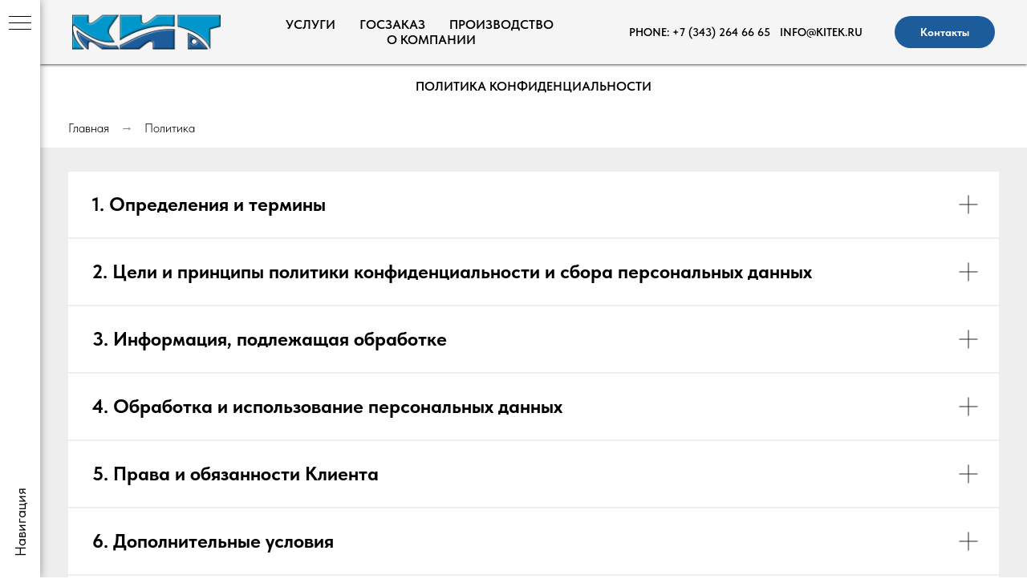

--- FILE ---
content_type: text/html; charset=UTF-8
request_url: https://kitek.ru/privacy
body_size: 14692
content:
<!DOCTYPE html><html lang="ru"> <head><meta charset="utf-8" /><meta http-equiv="Content-Type" content="text/html; charset=utf-8" /><meta name="viewport" content="width=device-width, initial-scale=1.0" /><!--metatextblock--><title>ПОЛИТИКА</title><meta name="description" content="ПОЛИТИКА КОНФИДЕНЦИАЛЬНОСТИ" /><meta property="og:url" content="https://kitek.ru/privacy" /><meta property="og:title" content="ПОЛИТИКА" /><meta property="og:description" content="ПОЛИТИКА КОНФИДЕНЦИАЛЬНОСТИ" /><meta property="og:type" content="website" /><meta property="og:image" content="https://static.tildacdn.com/tild6635-3866-4436-b331-666665646431/aL-Dc2kzNd4.jpg" /><link rel="canonical" href="https://kitek.ru/privacy"><!--/metatextblock--><meta name="format-detection" content="telephone=no" /><meta http-equiv="x-dns-prefetch-control" content="on"><link rel="dns-prefetch" href="https://ws.tildacdn.com"><link rel="dns-prefetch" href="https://static.tildacdn.com"><link rel="shortcut icon" href="https://static.tildacdn.com/tild6138-3832-4137-a438-626231333163/kitek32x32.ico" type="image/x-icon" /><link rel="apple-touch-icon" href="https://static.tildacdn.com/tild3933-6639-4139-a133-373436643239/KIT_BUKVA_152x152.png"><link rel="apple-touch-icon" sizes="76x76" href="https://static.tildacdn.com/tild3933-6639-4139-a133-373436643239/KIT_BUKVA_152x152.png"><link rel="apple-touch-icon" sizes="152x152" href="https://static.tildacdn.com/tild3933-6639-4139-a133-373436643239/KIT_BUKVA_152x152.png"><link rel="apple-touch-startup-image" href="https://static.tildacdn.com/tild3933-6639-4139-a133-373436643239/KIT_BUKVA_152x152.png"><meta name="msapplication-TileColor" content="#000000"><meta name="msapplication-TileImage" content="https://static.tildacdn.com/tild3361-6631-4236-a437-616635623039/KIT_BUKVA_270x270-bl.png"><!-- Assets --><script src="https://neo.tildacdn.com/js/tilda-fallback-1.0.min.js" charset="utf-8" async></script><link rel="stylesheet" href="https://static.tildacdn.com/css/tilda-grid-3.0.min.css" type="text/css" media="all" onerror="this.loaderr='y';"/><link rel="stylesheet" href="/tilda-blocks-page31834516.min.css?t=1671448071" type="text/css" media="all" onerror="this.loaderr='y';" /><link rel="stylesheet" href="https://static.tildacdn.com/css/fonts-tildasans.css" type="text/css" media="all" onerror="this.loaderr='y';" /><script type="text/javascript">(function (d) {
if (!d.visibilityState) {
var s = d.createElement('script');
s.src = 'https://static.tildacdn.com/js/tilda-polyfill-1.0.min.js';
d.getElementsByTagName('head')[0].appendChild(s);
}
})(document);
function t_onReady(func) {
if (document.readyState != 'loading') {
func();
} else {
document.addEventListener('DOMContentLoaded', func);
}
}
function t_onFuncLoad(funcName, okFunc, time) {
if (typeof window[funcName] === 'function') {
okFunc();
} else {
setTimeout(function() {
t_onFuncLoad(funcName, okFunc, time);
},(time || 100));
}
}function t_throttle(fn, threshhold, scope) {return function () {fn.apply(scope || this, arguments);};}</script><script src="https://static.tildacdn.com/js/jquery-1.10.2.min.js" charset="utf-8" onerror="this.loaderr='y';"></script><script src="https://static.tildacdn.com/js/tilda-scripts-3.0.min.js" charset="utf-8" defer onerror="this.loaderr='y';"></script><script src="/tilda-blocks-page31834516.min.js?t=1671448071" charset="utf-8" async onerror="this.loaderr='y';"></script><script src="https://static.tildacdn.com/js/lazyload-1.3.min.js" charset="utf-8" async onerror="this.loaderr='y';"></script><script src="https://static.tildacdn.com/js/tilda-menu-1.0.min.js" charset="utf-8" async onerror="this.loaderr='y';"></script><script src="https://static.tildacdn.com/js/tilda-events-1.0.min.js" charset="utf-8" async onerror="this.loaderr='y';"></script><script type="text/javascript">window.dataLayer = window.dataLayer || [];</script><script type="text/javascript">(function () {
if((/bot|google|yandex|baidu|bing|msn|duckduckbot|teoma|slurp|crawler|spider|robot|crawling|facebook/i.test(navigator.userAgent))===false && typeof(sessionStorage)!='undefined' && sessionStorage.getItem('visited')!=='y' && document.visibilityState){
var style=document.createElement('style');
style.type='text/css';
style.innerHTML='@media screen and (min-width: 980px) {.t-records {opacity: 0;}.t-records_animated {-webkit-transition: opacity ease-in-out .2s;-moz-transition: opacity ease-in-out .2s;-o-transition: opacity ease-in-out .2s;transition: opacity ease-in-out .2s;}.t-records.t-records_visible {opacity: 1;}}';
document.getElementsByTagName('head')[0].appendChild(style);
function t_setvisRecs(){
var alr=document.querySelectorAll('.t-records');
Array.prototype.forEach.call(alr, function(el) {
el.classList.add("t-records_animated");
});
setTimeout(function () {
Array.prototype.forEach.call(alr, function(el) {
el.classList.add("t-records_visible");
});
sessionStorage.setItem("visited", "y");
}, 400);
} 
document.addEventListener('DOMContentLoaded', t_setvisRecs);
}
})();</script></head><body class="t-body" style="margin:0;"><!--allrecords--><div id="allrecords" class="t-records" data-hook="blocks-collection-content-node" data-tilda-project-id="6444750" data-tilda-page-id="31834516" data-tilda-page-alias="privacy" data-tilda-formskey="1a5ce295debd2270c1f5c72086444750" data-tilda-lazy="yes" data-tilda-project-lang="RU"><!--header--><div id="t-header" class="t-records" data-hook="blocks-collection-content-node" data-tilda-project-id="6444750" data-tilda-page-id="32291434" data-tilda-page-alias="head" data-tilda-formskey="1a5ce295debd2270c1f5c72086444750" data-tilda-lazy="yes" data-tilda-project-lang="RU"><div id="rec522013712" class="r t-rec t-screenmin-640px" style=" " data-animationappear="off" data-record-type="257" data-screen-min="640px" ><!-- T228 --><div id="nav522013712marker"></div><div class="tmenu-mobile" ><div class="tmenu-mobile__container"><div class="tmenu-mobile__burgerlogo"><a href="https://kitek.ru" style="color:#ffffff;"><img src="https://static.tildacdn.com/tild6238-3438-4532-b561-393133376339/LogoKitek_1.png" class="tmenu-mobile__imglogo" imgfield="img" style="min-width:150px;" alt="Company"></a></div><div class="t-menuburger t-menuburger_first "><span style="background-color:#fff;"></span><span style="background-color:#fff;"></span><span style="background-color:#fff;"></span><span style="background-color:#fff;"></span></div><script>function t_menuburger_init(recid) {
var rec = document.querySelector('#rec' + recid);
if (!rec) return;
var burger = rec.querySelector('.t-menuburger');
if (!burger) return;
var isSecondStyle = burger.classList.contains('t-menuburger_second');
if (isSecondStyle && !window.isMobile && !('ontouchend' in document)) {
burger.addEventListener('mouseenter', function() {
if (burger.classList.contains('t-menuburger-opened')) return;
burger.classList.remove('t-menuburger-unhovered');
burger.classList.add('t-menuburger-hovered');
});
burger.addEventListener('mouseleave', function() {
if (burger.classList.contains('t-menuburger-opened')) return;
burger.classList.remove('t-menuburger-hovered');
burger.classList.add('t-menuburger-unhovered');
setTimeout(function() {
burger.classList.remove('t-menuburger-unhovered');
}, 300);
});
}
if (!burger.closest('.tmenu-mobile') &&
!burger.closest('.t450__burger_container') &&
!burger.closest('.t204__burger')) {
burger.addEventListener('click', function() {
burger.classList.toggle('t-menuburger-opened');
burger.classList.remove('t-menuburger-unhovered');
});
}
var menu = rec.querySelector('[data-menu="yes"]');
if (!menu) return;
var menuLinks = menu.querySelectorAll('.t-menu__link-item');
var submenuClassList = ['t978__menu-link_hook', 't978__tm-link', 't966__tm-link', 't794__tm-link', 't-menusub__target-link'];
Array.prototype.forEach.call(menuLinks, function (link) {
link.addEventListener('click', function () {
var isSubmenuHook = submenuClassList.some(function (submenuClass) {
return link.classList.contains(submenuClass);
});
if (isSubmenuHook) return;
burger.classList.remove('t-menuburger-opened');
});
});
}
t_onReady(function() {
t_onFuncLoad('t_menuburger_init', function(){t_menuburger_init('522013712');});
});</script><style>.t-menuburger {
position: relative;
flex-shrink: 0;
width: 28px;
height: 20px;
-webkit-transform: rotate(0deg);
transform: rotate(0deg);
transition: .5s ease-in-out;
cursor: pointer;
z-index: 999;
}
/*---menu burger lines---*/
.t-menuburger span {
display: block;
position: absolute;
width: 100%;
opacity: 1;
left: 0;
-webkit-transform: rotate(0deg);
transform: rotate(0deg);
transition: .25s ease-in-out;
height: 3px;
background-color: #000;
}
.t-menuburger span:nth-child(1) {
top: 0px;
}
.t-menuburger span:nth-child(2),
.t-menuburger span:nth-child(3) {
top: 8px;
}
.t-menuburger span:nth-child(4) {
top: 16px;
}
/*menu burger big*/
.t-menuburger__big {
width: 42px;
height: 32px;
}
.t-menuburger__big span {
height: 5px;
}
.t-menuburger__big span:nth-child(2),
.t-menuburger__big span:nth-child(3) {
top: 13px;
}
.t-menuburger__big span:nth-child(4) {
top: 26px;
}
/*menu burger small*/
.t-menuburger__small {
width: 22px;
height: 14px;
}
.t-menuburger__small span {
height: 2px;
}
.t-menuburger__small span:nth-child(2),
.t-menuburger__small span:nth-child(3) {
top: 6px;
}
.t-menuburger__small span:nth-child(4) {
top: 12px;
}
/*menu burger opened*/
.t-menuburger-opened span:nth-child(1) {
top: 8px;
width: 0%;
left: 50%;
}
.t-menuburger-opened span:nth-child(2) {
-webkit-transform: rotate(45deg);
transform: rotate(45deg);
}
.t-menuburger-opened span:nth-child(3) {
-webkit-transform: rotate(-45deg);
transform: rotate(-45deg);
}
.t-menuburger-opened span:nth-child(4) {
top: 8px;
width: 0%;
left: 50%;
}
.t-menuburger-opened.t-menuburger__big span:nth-child(1) {
top: 6px;
}
.t-menuburger-opened.t-menuburger__big span:nth-child(4) {
top: 18px;
}
.t-menuburger-opened.t-menuburger__small span:nth-child(1),
.t-menuburger-opened.t-menuburger__small span:nth-child(4) {
top: 6px;
}
/*---menu burger first style---*/
@media (hover), (min-width:0\0) {
.t-menuburger_first:hover span:nth-child(1) {
transform: translateY(1px);
}
.t-menuburger_first:hover span:nth-child(4) {
transform: translateY(-1px);
}
.t-menuburger_first.t-menuburger__big:hover span:nth-child(1) {
transform: translateY(3px);
}
.t-menuburger_first.t-menuburger__big:hover span:nth-child(4) {
transform: translateY(-3px);
}
}
/*---menu burger second style---*/
.t-menuburger_second span:nth-child(2),
.t-menuburger_second span:nth-child(3) {
width: 80%;
left: 20%;
right: 0;
}
@media (hover), (min-width:0\0) {
.t-menuburger_second.t-menuburger-hovered span:nth-child(2),
.t-menuburger_second.t-menuburger-hovered span:nth-child(3) {
animation: t-menuburger-anim 0.3s ease-out normal forwards;
}
.t-menuburger_second.t-menuburger-unhovered span:nth-child(2),
.t-menuburger_second.t-menuburger-unhovered span:nth-child(3) {
animation: t-menuburger-anim2 0.3s ease-out normal forwards;
}
}
.t-menuburger_second.t-menuburger-opened span:nth-child(2),
.t-menuburger_second.t-menuburger-opened span:nth-child(3){
left: 0;
right: 0;
width: 100%!important;
}
/*---menu burger third style---*/
.t-menuburger_third span:nth-child(4) {
width: 70%;
left: unset;
right: 0;
}
@media (hover), (min-width:0\0) {
.t-menuburger_third:not(.t-menuburger-opened):hover span:nth-child(4) {
width: 100%;
}
}
.t-menuburger_third.t-menuburger-opened span:nth-child(4) {
width: 0!important;
right: 50%;
}
/*---menu burger fourth style---*/
.t-menuburger_fourth {
height: 12px;
}
.t-menuburger_fourth.t-menuburger__small {
height: 8px;
}
.t-menuburger_fourth.t-menuburger__big {
height: 18px;
}
.t-menuburger_fourth span:nth-child(2),
.t-menuburger_fourth span:nth-child(3) {
top: 4px;
opacity: 0;
}
.t-menuburger_fourth span:nth-child(4) {
top: 8px;
}
.t-menuburger_fourth.t-menuburger__small span:nth-child(2),
.t-menuburger_fourth.t-menuburger__small span:nth-child(3) {
top: 3px;
}
.t-menuburger_fourth.t-menuburger__small span:nth-child(4) {
top: 6px;
}
.t-menuburger_fourth.t-menuburger__small span:nth-child(2),
.t-menuburger_fourth.t-menuburger__small span:nth-child(3) {
top: 3px;
}
.t-menuburger_fourth.t-menuburger__small span:nth-child(4) {
top: 6px;
}
.t-menuburger_fourth.t-menuburger__big span:nth-child(2),
.t-menuburger_fourth.t-menuburger__big span:nth-child(3) {
top: 6px;
}
.t-menuburger_fourth.t-menuburger__big span:nth-child(4) {
top: 12px;
}
@media (hover), (min-width:0\0) {
.t-menuburger_fourth:not(.t-menuburger-opened):hover span:nth-child(1) {
transform: translateY(1px);
}
.t-menuburger_fourth:not(.t-menuburger-opened):hover span:nth-child(4) {
transform: translateY(-1px);
}
.t-menuburger_fourth.t-menuburger__big:not(.t-menuburger-opened):hover span:nth-child(1) {
transform: translateY(3px);
}
.t-menuburger_fourth.t-menuburger__big:not(.t-menuburger-opened):hover span:nth-child(4) {
transform: translateY(-3px);
}
}
.t-menuburger_fourth.t-menuburger-opened span:nth-child(1),
.t-menuburger_fourth.t-menuburger-opened span:nth-child(4) {
top: 4px;
}
.t-menuburger_fourth.t-menuburger-opened span:nth-child(2),
.t-menuburger_fourth.t-menuburger-opened span:nth-child(3) {
opacity: 1;
}
/*---menu burger animations---*/
@keyframes t-menuburger-anim {
0% {
width: 80%;
left: 20%;
right: 0;
}
50% {
width: 100%;
left: 0;
right: 0;
}
100% {
width: 80%;
left: 0;
right: 20%;
}
}
@keyframes t-menuburger-anim2 {
0% {
width: 80%;
left: 0;
}
50% {
width: 100%;
right: 0;
left: 0;
}
100% {
width: 80%;
left: 20%;
right: 0;
}
}</style></div></div><style>.tmenu-mobile {
background-color: #111;
display: none;
width: 100%;
top: 0;
z-index: 990;
}
.tmenu-mobile_positionfixed {
position: fixed;
}
.tmenu-mobile__text {
color: #fff;
}
.tmenu-mobile__container {
min-height: 64px;
padding: 20px;
position: relative;
box-sizing: border-box;
display: -webkit-flex;
display: -ms-flexbox;
display: flex;
-webkit-align-items: center;
-ms-flex-align: center;
align-items: center;
-webkit-justify-content: space-between;
-ms-flex-pack: justify;
justify-content: space-between;
}
.tmenu-mobile__list {
display: block;
}
.tmenu-mobile__burgerlogo {
display: inline-block;
font-size: 24px;
font-weight: 400;
white-space: nowrap;
vertical-align: middle;
}
.tmenu-mobile__imglogo {
height: auto;
display: block;
max-width: 300px!important;
box-sizing: border-box;
padding: 0;
margin: 0 auto;
}
@media screen and (max-width: 980px) {
.tmenu-mobile__menucontent_hidden {
display: none;
height: 100%;
}
.tmenu-mobile {
display: block;
}
}
@media screen and (max-width: 980px) {
#rec522013712 .tmenu-mobile {
background-color: #ececec;
}
#rec522013712 .t-menuburger {
-webkit-order: 1;
-ms-flex-order: 1;
order: 1;
}
}</style><div id="nav522013712" class="t228 t228__positionfixed tmenu-mobile__menucontent_hidden" style="background-color: rgba(236,236,236,0.50); box-shadow: 0px 1px 3px rgba(0,0,0,0.70);" data-bgcolor-hex="#ececec" data-bgcolor-rgba="rgba(236,236,236,0.50)" data-navmarker="nav522013712marker" data-appearoffset="" data-bgopacity-two="" data-menushadow="70" data-bgopacity="0.50" data-menu-items-align="center" data-menu="yes"><div class="t228__maincontainer " style=""><div class="t228__padding40px"></div><div class="t228__leftside"><div class="t228__leftcontainer"><a href="https://kitek.ru" class="t228__imgwrapper" style="color:#ffffff;"><img class="t228__imglogo " 
src="https://static.tildacdn.com/tild6238-3438-4532-b561-393133376339/LogoKitek_1.png" 
imgfield="img"
style="max-height: 80px" alt="Company"
></a></div></div><div class="t228__centerside "><nav class="t228__centercontainer" 
aria-label="Основные разделы на странице"><ul class="t228__list t228__list_hidden" 
role="menubar" aria-label="Основные разделы на странице"><li class="t228__list_item" 
role="none" 
style="padding:0 15px 0 0;"><a class="t-menu__link-item" 
href="https://kitek.ru/#service"
role="menuitem" tabindex="0" data-menu-submenu-hook="" data-menu-item-number="1" 
style="font-weight:600;text-transform:uppercase;">Услуги</a></li><li class="t228__list_item" 
role="none" 
style="padding:0 15px;"><a class="t-menu__link-item" 
href=""
role="menuitem" tabindex="0" data-menu-submenu-hook="" data-menu-item-number="2" 
style="font-weight:600;text-transform:uppercase;">Госзаказ</a></li><li class="t228__list_item" 
role="none" 
style="padding:0 15px;"><a class="t-menu__link-item" 
href=""
role="menuitem" tabindex="0" data-menu-submenu-hook="" data-menu-item-number="3" 
style="font-weight:600;text-transform:uppercase;">Производство</a></li><li class="t228__list_item" 
role="none" 
style="padding:0 0 0 15px;"><a class="t-menu__link-item" 
href=""
role="menuitem" tabindex="0" data-menu-submenu-hook="" data-menu-item-number="4" 
style="font-weight:600;text-transform:uppercase;">О Компании</a></li></ul></nav></div><div class="t228__rightside"><div class="t228__rightcontainer"><div class="t228__right_descr" style="font-size:14px;font-weight:600;text-transform:uppercase;">Phone: +7 (343) 264 66 65&nbsp;&nbsp;&nbsp;<a href="mailto:info@kitek.ru">info@kitek.ru</a></div> <div class="t228__right_buttons"><div class="t228__right_buttons_wrap"><div class="t228__right_buttons_but"><a href="https://kitek.ru/#contact" target="" class="t-btn t-btn_md " style="color:#ffffff;background-color:#1c5c9a;border-radius:20px; -moz-border-radius:20px; -webkit-border-radius:20px;"><table style="width:100%; height:100%;"><tr><td>Контакты</td></tr></table></a></div></div></div></div></div><div class="t228__padding40px"></div></div></div><style>@media screen and (max-width: 980px) {
#rec522013712 .t228__leftcontainer{
display: none;
}
}</style><style>@media screen and (max-width: 980px) {
#rec522013712 .t228 {
position: static;
}
}</style><script>window.addEventListener('load', function () {
t_onFuncLoad('t228_setWidth', function () {
t228_setWidth('522013712');
});
});
window.addEventListener('resize', t_throttle(function () {
t_onFuncLoad('t228_setWidth', function () {
t228_setWidth('522013712');
});
t_onFuncLoad('t_menu__setBGcolor', function () {
t_menu__setBGcolor('522013712', '.t228');
});
}));
t_onReady(function () {
t_onFuncLoad('t_menu__highlightActiveLinks', function () {
t_menu__highlightActiveLinks('.t228__list_item a');
});
t_onFuncLoad('t_menu__findAnchorLinks', function () {
t_menu__findAnchorLinks('522013712', '.t228__list_item a');
});
t_onFuncLoad('t228__init', function () {
t228__init('522013712');
});
t_onFuncLoad('t_menu__setBGcolor', function () {
t_menu__setBGcolor('522013712', '.t228');
});
t_onFuncLoad('t228_setWidth', function () {
t228_setWidth('522013712');
});
t_onFuncLoad('t_menu__createMobileMenu', function () {
t_menu__createMobileMenu('522013712', '.t228');
});
});</script><!--[if IE 8]><style>#rec522013712 .t228 {
filter: progid:DXImageTransform.Microsoft.gradient(startColorStr='#D9ececec', endColorstr='#D9ececec');
}</style><![endif]--><style>#rec522013712 .t-menu__link-item{
-webkit-transition: color 0.3s ease-in-out, opacity 0.3s ease-in-out;
transition: color 0.3s ease-in-out, opacity 0.3s ease-in-out; 
position: relative;
outline: none;
}
/* #rec522013712 .t-menu__link-item:not(:focus-visible){
outline: none;
} */
#rec522013712 .t-menu__link-item:not(.t-active):not(.tooltipstered)::after {
content: '';
position: absolute;
left: 0;
bottom: 20%;
opacity: 0;
width: 100%;
height: 100%;
border-bottom: 0px solid #000000;
-webkit-box-shadow: inset 0px -1px 0px 0px #000000;
-moz-box-shadow: inset 0px -1px 0px 0px #000000;
box-shadow: inset 0px -1px 0px 0px #000000;
-webkit-transition: all 0.3s ease;
transition: all 0.3s ease;
}
#rec522013712 .t-menu__link-item.t-active::after {
content: '';
position: absolute;
left: 0;
-webkit-transition: all 0.3s ease;
transition: all 0.3s ease;
opacity: 1;
width: 100%;
height: 100%;
bottom: -0px;
border-bottom: 0px solid #000000;
-webkit-box-shadow: inset 0px -1px 0px 0px #000000;
-moz-box-shadow: inset 0px -1px 0px 0px #000000;
box-shadow: inset 0px -1px 0px 0px #000000;
}
#rec522013712 .t-menu__link-item:not(.t-active):not(.tooltipstered):hover{
color: #000000 !important; }
#rec522013712 .t-menu__link-item:not(.t-active):not(.tooltipstered):hover::after{
opacity: 1;
bottom: -0px; }
@supports (overflow:-webkit-marquee) and (justify-content:inherit)
{
#rec522013712 .t-menu__link-item,
#rec522013712 .t-menu__link-item.t-active {
opacity: 1 !important;
}
}</style></div><div id="rec522013714" class="r t-rec" style=" " data-animationappear="off" data-record-type="830" ><!-- t830 --> <div id="nav522013714marker"></div><div id="nav522013714" class="t830" data-menu="yes"><div class="t830__panel t830__panel_bg t830__panel_click t830__panel_open" style=""><div class="t830__menu__content "><div class="t830__burger t830__burger_mobile"><span style="background-color:#000"></span><span style="background-color:#000"></span><span style="background-color:#000"></span><span style="background-color:#000"></span></div><div class="t830__side"><div class="t830__burger" style=""><span style=""></span><span style=""></span><span style=""></span><span style=""></span></div></div></div><div class="t830__panel-text t-descr t-descr_sm" style="font-weight:400;">Навигация</div></div><div class="t830m__overlay" ><div class="t830m__overlay_bg" style=" "></div></div><div class="t830m t830m_bg t830m_open" style=" "><div class="t830m__container" ><button type="button" class="t830m__close-button t830m__close t830m__close_bg t830m_opened" aria-label="Закрыть меню"><div class="t830m__close_icon"><span style="background-color:#000"></span><span style="background-color:#000"></span><span style="background-color:#000"></span><span style="background-color:#000"></span></div></button><div class="t830m__top t830m__top_addwrap"><div class="t830m__wrap"><div class="t830__logo__container "><div class="t830__logo__content"><a class="t830__logo" href="http://kitek.ru" target="_blank" style="color:#000000;font-weight:400;"><img class="t830__logo__img" 
src="https://static.tildacdn.com/tild6234-6536-4635-b831-653833333966/LogoKitek_1.png" 
imgfield="img"
alt="" role="presentation"></a></div></div><div class="t830m__menu"><div class="t830__wrapper t-site-search-input" data-sidemenu-search="yes"><div class="t830__blockinput t830__blockinput_padding"><input type="text" class="t830__input t-input" placeholder="найти..." data-search-target="all" style=""><svg role="presentation" class="t830__search-icon" xmlns="http://www.w3.org/2000/svg" viewBox="0 0 88 88"><path fill="#b6b6b6" d="M85 31.1c-.5-8.7-4.4-16.6-10.9-22.3C67.6 3 59.3 0 50.6.6c-8.7.5-16.7 4.4-22.5 11-11.2 12.7-10.7 31.7.6 43.9l-5.3 6.1-2.5-2.2-17.8 20 9 8.1 17.8-20.2-2.1-1.8 5.3-6.1c5.8 4.2 12.6 6.3 19.3 6.3 9 0 18-3.7 24.4-10.9 5.9-6.6 8.8-15 8.2-23.7zM72.4 50.8c-9.7 10.9-26.5 11.9-37.6 2.3-10.9-9.8-11.9-26.6-2.3-37.6 4.7-5.4 11.3-8.5 18.4-8.9h1.6c6.5 0 12.7 2.4 17.6 6.8 5.3 4.7 8.5 11.1 8.9 18.2.5 7-1.9 13.8-6.6 19.2z"/></svg></div></div><div class="t830m__list"><div class="t830m__list-item"><div class="t830m__list-title t830m__list-title_toggle"><div class="t830m__list-title-text t-descr t830m__list-title-text_color" style="color:#000000;text-transform:uppercase;">Услуги</div></div><div class="t830m__submenu " ><div class="t830m__submenu-item"><a class="t-menusub__link-item t-descr" href="https://kitek.ru/main_service#expertise" style="color:#000000;font-weight:400;" data-menu-item-number="1">Экспертиза</a></div><div class="t830m__submenu-item"><a class="t-menusub__link-item t-descr" href="https://kitek.ru/main_service#techdoc" style="color:#000000;font-weight:400;" data-menu-item-number="2">Техническое задание</a></div><div class="t830m__submenu-item"><a class="t-menusub__link-item t-descr" href="https://kitek.ru/main_service#legalsupport" style="color:#000000;font-weight:400;" data-menu-item-number="3">Юридическая помощь</a></div><div class="t830m__submenu-item"><a class="t-menusub__link-item t-descr" href="https://kitek.ru/main_service#podbor" style="color:#000000;font-weight:400;" data-menu-item-number="4">Подбор оборудования</a></div><div class="t830m__submenu-item"><a class="t-menusub__link-item t-descr" href="https://kitek.ru/main_service#commers" style="color:#000000;font-weight:400;" data-menu-item-number="5">Коммерческое предложение</a></div></div></div><div class="t830m__list-item"><div class="t830m__list-title t830m__list-title_toggle"><div class="t830m__list-title-text t-descr t830m__list-title-text_color" style="color:#000000;text-transform:uppercase;">Госзаказ</div></div><div class="t830m__submenu " ><div class="t830m__submenu-item"><a class="t-menusub__link-item t-descr" href="" style="color:#000000;font-weight:400;" data-menu-item-number="1">44-ФЗ</a></div><div class="t830m__submenu-item"><a class="t-menusub__link-item t-descr" href="" style="color:#000000;font-weight:400;" data-menu-item-number="2">223-ФЗ</a></div><div class="t830m__submenu-item"><a class="t-menusub__link-item t-descr" href="" style="color:#000000;font-weight:400;" data-menu-item-number="3">275-ФЗ</a></div><div class="t830m__submenu-item"><a class="t-menusub__link-item t-descr" href="" style="color:#000000;font-weight:400;" data-menu-item-number="4">Малые закупки</a></div></div></div><div class="t830m__list-item"><div class="t830m__list-title t830m__list-title_toggle"><div class="t830m__list-title-text t-descr t830m__list-title-text_color" style="color:#000000;text-transform:uppercase;">Производство</div></div><div class="t830m__submenu " ><div class="t830m__submenu-item"><a class="t-menusub__link-item t-descr" href="" style="color:#000000;font-weight:400;" data-menu-item-number="1">Раздвижные системы</a></div><div class="t830m__submenu-item"><a class="t-menusub__link-item t-descr" href="" style="color:#000000;font-weight:400;" data-menu-item-number="2">Интерактивные панели</a></div><div class="t830m__submenu-item"><a class="t-menusub__link-item t-descr" href="" style="color:#000000;font-weight:400;" data-menu-item-number="3">Системы хранения и зарядки</a></div><div class="t830m__submenu-item"><a class="t-menusub__link-item t-descr" href="" style="color:#000000;font-weight:400;" data-menu-item-number="4">Сопутствующее оборудование</a></div></div></div><div class="t830m__list-item"><div class="t830m__list-title t830m__list-title_toggle"><div class="t830m__list-title-text t-descr t830m__list-title-text_color" style="color:#000000;text-transform:uppercase;">Импортозамещение</div></div><div class="t830m__submenu " ><div class="t830m__submenu-item"><a class="t-menusub__link-item t-descr" href="" style="color:#000000;font-weight:400;" data-menu-item-number="1">Ноутбуки</a></div><div class="t830m__submenu-item"><a class="t-menusub__link-item t-descr" href="" style="color:#000000;font-weight:400;" data-menu-item-number="2">Серверы</a></div><div class="t830m__submenu-item"><a class="t-menusub__link-item t-descr" href="" style="color:#000000;font-weight:400;" data-menu-item-number="3">Мониторы</a></div><div class="t830m__submenu-item"><a class="t-menusub__link-item t-descr" href="" style="color:#000000;font-weight:400;" data-menu-item-number="4">Принтеры</a></div></div></div><div class="t830m__list-item"><div class="t830m__list-title t830m__list-title_toggle"><div class="t830m__list-title-text t-descr t830m__list-title-text_color" style="color:#000000;text-transform:uppercase;">О компании</div></div><div class="t830m__submenu " ><div class="t830m__submenu-item"><a class="t-menusub__link-item t-descr" href="" style="color:#000000;font-weight:400;" data-menu-item-number="1">Реквизиты</a></div><div class="t830m__submenu-item"><a class="t-menusub__link-item t-descr" href="" style="color:#000000;font-weight:400;" data-menu-item-number="2">Документы</a></div></div></div></div></div></div><div class="t830m__textwrapper"><div class="t830m__text t-descr" style=""><a href="https://kitek.ru/privacy" style="border-bottom-color: rgb(0, 0, 0); border-bottom-style: solid; box-shadow: none; text-decoration: none; color: rgb(65, 64, 66);">Pr</a><a href="https://kitek.ru/privacy" style="border-bottom-color: rgb(0, 0, 0); border-bottom-style: solid; box-shadow: none; text-decoration: none; color: rgb(65, 64, 66);">ivacy</a></div></div></div></div></div></div><style>#rec522013714 .t830m {
background-color: #ffffff;
}
#rec522013714 .t830m__close {
background-color: #ffffff;
}
#rec522013714 .t830__panel {
background-color: #ffffff;
}
@media screen and (max-width: 1200px) {
#rec522013714 .t830m.t830m_bg {
background-color: #ffffff;
}
#rec522013714 .t830m__close.t830m__close_bg {
background-color: #ffffff;
}
#rec522013714 .t830__panel.t830__panel_bg {
background-color: #cecece;
}
}</style><script>t_onReady(function () {
var tildaSearchJS = 'https://static.tildacdn.com/js/tilda-search-';
var s = document.createElement('script');
s.src = tildaSearchJS + '1.2.min.js';
s.async = true;
s.onerror = function () {
console.log('Error load Tilda Search in ME901');
}
if (document.querySelectorAll("script[src^='" + tildaSearchJS + "']").length === 0 && document.querySelectorAll("script[src^='" + tildaSearchJS + "']").length === 0) {
document.head.appendChild(s);
}
});</script><script>window.zero_window_width_hook='allrecords';
t_onReady(function () {
t_onFuncLoad('t830_init', function () {
t830_init('522013714');
});
});</script><style>#rec522013714 .t-menu__link-item{
-webkit-transition: color 0.3s ease-in-out, opacity 0.3s ease-in-out;
transition: color 0.3s ease-in-out, opacity 0.3s ease-in-out; 
outline: none;
}
/* #rec522013714 .t-menu__link-item:not(:focus-visible){
outline: none;
} */
#rec522013714 .t-menu__link-item:not(.t-active):not(.tooltipstered):hover{
opacity: 0.6 !important;}
@supports (overflow:-webkit-marquee) and (justify-content:inherit)
{
#rec522013714 .t-menu__link-item,
#rec522013714 .t-menu__link-item.t-active {
opacity: 1 !important;
}
}</style><style>#rec522013714 .t-menusub__link-item{
-webkit-transition: color 0.3s ease-in-out, opacity 0.3s ease-in-out;
transition: color 0.3s ease-in-out, opacity 0.3s ease-in-out;
}
#rec522013714 .t-menusub__link-item:not(.t-active):not(.tooltipstered):hover{
opacity: 0.6 !important;}
@supports (overflow:-webkit-marquee) and (justify-content:inherit)
{
#rec522013714 .t-menusub__link-item,
#rec522013714 .t-menusub__link-item.t-active {
opacity: 1 !important;
}
}</style></div></div><!--/header--><div id="rec514743875" class="r t-rec t-rec_pt_90 t-rec_pb_15" style="padding-top:90px;padding-bottom:15px; " data-record-type="30" ><!-- T015 --><div class="t015"> <div class="t-container t-align_center"> <div class="t-col t-col_12 "> <div class="t015__title t-title t-title_lg" field="title" style=""><div style="font-size: 16px;" data-customstyle="yes">ПОЛИТИКА КОНФИДЕНЦИАЛЬНОСТИ</div></div> </div> </div></div></div><div id="rec522028642" class="r t-rec t-rec_pt_15 t-rec_pb_15" style="padding-top:15px;padding-bottom:15px; " data-animationappear="off" data-record-type="758" ><!-- t758 --><div class="t758"> <div class="t-container"> <div class="t758__col t-col t-col_12 "> <div class="t758__wrapper t-align_left"> <ul class="t758__list"> 
<li class="t758__list_item"> <div class="t758__link-item__wrapper" > <a class="t-menu__link-item " href="/" style="font-weight:300;"> Главная
</a> </div> <span class="t758__breadcrumb-divider" style="font-weight:300;color:#858585;">→</span> </li> 
<li class="t758__list_item"> <div class="t758__link-item__wrapper" ><a class="t-menu__link-item t758__link-item_active" href="https://kitek.ru/privacy" style="font-weight:300;">Политика</a></div> </li> 
</ul> </div> </div> </div></div><style>#rec522028642 .t758 .t-menu__link-item{ 
-webkit-transition: color 0.3s ease-in-out, opacity 0.3s ease-in-out;
transition: color 0.3s ease-in-out, opacity 0.3s ease-in-out; 
}
#rec522028642 .t758 .t-menu__link-item:hover{
color: #9e9e9e !important; }</style></div><div id="rec514743030" class="r t-rec t-rec_pt_30 t-rec_pb_30" style="padding-top:30px;padding-bottom:30px;background-color:#eeeeee; " data-animationappear="off" data-record-type="668" data-bg-color="#eeeeee"><!-- T668 --><div class="t668"><div class="t-container"><div class="t668__col t-col t-col_12 " style="margin-bottom:2px;"><div class="t668__accordion" data-accordion="false"><div class="t668__wrapper" ><div class="t668__header "><button type="button" 
class="t668__trigger-button" 
aria-controls="accordion1_514743030" 
aria-expanded="false"
><span class="t668__title t-name t-name_xl" field="li_title__1480611044356" style=""><strong>1. Определения и термины</strong></span><span class="t668__icon" ><span class="t668__lines"><svg role="presentation" focusable="false" width="24px" height="24px" viewBox="0 0 24 24" xmlns="http://www.w3.org/2000/svg" xmlns:xlink="http://www.w3.org/1999/xlink"><g stroke="none" stroke-width="1px" fill="none" fill-rule="evenodd" stroke-linecap="square"><g transform="translate(1.000000, 1.000000)" stroke="#222222"><path d="M0,11 L22,11"></path><path d="M11,0 L11,22"></path></g></g></svg></span><span class="t668__circle" style="background-color: transparent;"></span></span><span class="t668__icon t668__icon-hover" ><span class="t668__lines"><svg role="presentation" focusable="false" width="24px" height="24px" viewBox="0 0 24 24" xmlns="http://www.w3.org/2000/svg" xmlns:xlink="http://www.w3.org/1999/xlink"><g stroke="none" stroke-width="1px" fill="none" fill-rule="evenodd" stroke-linecap="square"><g transform="translate(1.000000, 1.000000)" stroke="#222222"><path d="M0,11 L22,11"></path><path d="M11,0 L11,22"></path></g></g></svg></span><span class="t668__circle" style="background-color: #eee;"></span></span></button></div><div class="t668__content" 
id="accordion1_514743030"
hidden ><div class="t668__textwrapper"><div class="t668__text t-descr t-descr_xs" field="li_descr__1480611044356" style="">1.1. Сайт –сайт ООО «КИТ» (далее Компания), на котором размещена информация о предлагаемых Компанией товарах, маркетинговых акциях и иной информации в сети Интернет.<br />1.2. Клиент – физическое лицо, использующее сайт Компании.<br />1.3. Персональные данные - информация, относящаяся к определенному Клиенту, указанная в п. 3.1 настоящего Положения.<br />1.4. Обработка персональных данных – любые операции, совершаемые с использованием средств автоматизации или без использования таких средств с персональными данными, включая сбор, запись, систематизацию, накопление, хранение, уточнение (обновление, изменение), извлечение, использование, передачу (распространение, предоставление, доступ), обезличивание, блокирование, удаление, уничтожение персональных данных.<br />1.5. Cookies - фрагменты данных, отправляемых веб-сервером браузеру при посещении сайта Клиентом. Компания автоматически получает некоторые виды информации, получаемой в процессе взаимодействия пользователей с Cайтом. Речь идет о технологиях и сервисах, таких как веб-протоколы, куки, веб-отметки, а также приложения и инструменты указанных третьей стороны. Куки – это часть данных, автоматически располагающаяся на жестком диске компьютера при каждом посещении веб-сайта. Таким образом, куки – это уникальный идентификатор браузера для веб-сайта. Куки дают возможность хранить информацию на сервере и помогают легче ориентироваться в веб-пространстве, а также позволяют осуществлять анализ сайта, оценку результатов и таргетирование поведенческой рекламы. Большинство веб-браузеров разрешают использование куки, однако можно изменить настройки для отказа от работы с куки или отслеживания пути их рассылки. При этом некоторые ресурсы могут работать некорректно, если работа куки в браузере будет запрещена.<br /><br /></div></div></div></div></div></div><div class="t668__col t-col t-col_12 " style="margin-bottom:2px;"><div class="t668__accordion" data-accordion="false"><div class="t668__wrapper" ><div class="t668__header "><button type="button" 
class="t668__trigger-button" 
aria-controls="accordion2_514743030" 
aria-expanded="false"
><span class="t668__title t-name t-name_xl" field="li_title__1480611048442" style=""><strong>2. Цели и принципы политики конфиденциальности и сбора персональных данных</strong></span><span class="t668__icon" ><span class="t668__lines"><svg role="presentation" focusable="false" width="24px" height="24px" viewBox="0 0 24 24" xmlns="http://www.w3.org/2000/svg" xmlns:xlink="http://www.w3.org/1999/xlink"><g stroke="none" stroke-width="1px" fill="none" fill-rule="evenodd" stroke-linecap="square"><g transform="translate(1.000000, 1.000000)" stroke="#222222"><path d="M0,11 L22,11"></path><path d="M11,0 L11,22"></path></g></g></svg></span><span class="t668__circle" style="background-color: transparent;"></span></span><span class="t668__icon t668__icon-hover" ><span class="t668__lines"><svg role="presentation" focusable="false" width="24px" height="24px" viewBox="0 0 24 24" xmlns="http://www.w3.org/2000/svg" xmlns:xlink="http://www.w3.org/1999/xlink"><g stroke="none" stroke-width="1px" fill="none" fill-rule="evenodd" stroke-linecap="square"><g transform="translate(1.000000, 1.000000)" stroke="#222222"><path d="M0,11 L22,11"></path><path d="M11,0 L11,22"></path></g></g></svg></span><span class="t668__circle" style="background-color: #eee;"></span></span></button></div><div class="t668__content" 
id="accordion2_514743030"
hidden ><div class="t668__textwrapper"><div class="t668__text t-descr t-descr_xs" field="li_descr__1480611048442" style="">2.1. Политика конфиденциальности действует в отношении любой указанной в разделе 3 информации, которую Компания может получить о Клиенте во время использования сайта, программ и продуктов сайта.<br />2.2. Клиент предоставляет свои персональные данные с целью:<br />- создания учетной записи;<br />- предоставления технической поддержки, связанной с использованием сайта;<br />- участия в рекламных акциях, опросах;<br />- оформления заказов, уведомления о состоянии заказов, обработки и получения платежей;<br />- получения новостей, информации о продуктах, мероприятиях, рекламных акциях или услугах;<br />- использования иных имеющихся на сайте сервисов, включая форум, персональные блоги, сервис обмена личными сообщениями между зарегистрированными участниками, персонализированные комментарии и отзывы, но не ограничиваясь ими.<br />Предоставленные данные могут быть использованы в целях продвижения товаров от имени Компании или от имени партнеров Компании.<br />2.3. Обеспечение надежности хранения информации и прозрачности целей сбора персональных данных. Персональные данные Клиентов собираются, хранятся, обрабатываются, используются, передаются и удаляются (уничтожаются) в соответствии с законодательством РФ, в т.ч. Федеральным законом 27.07.2006 № 152-ФЗ «О персональных данных», и настоящей Политикой конфиденциальности.</div></div></div></div></div></div><div class="t668__col t-col t-col_12 " style="margin-bottom:2px;"><div class="t668__accordion" data-accordion="false"><div class="t668__wrapper" ><div class="t668__header "><button type="button" 
class="t668__trigger-button" 
aria-controls="accordion3_514743030" 
aria-expanded="false"
><span class="t668__title t-name t-name_xl" field="li_title__1489600117321" style=""><strong>3. Информация, подлежащая обработке</strong></span><span class="t668__icon" ><span class="t668__lines"><svg role="presentation" focusable="false" width="24px" height="24px" viewBox="0 0 24 24" xmlns="http://www.w3.org/2000/svg" xmlns:xlink="http://www.w3.org/1999/xlink"><g stroke="none" stroke-width="1px" fill="none" fill-rule="evenodd" stroke-linecap="square"><g transform="translate(1.000000, 1.000000)" stroke="#222222"><path d="M0,11 L22,11"></path><path d="M11,0 L11,22"></path></g></g></svg></span><span class="t668__circle" style="background-color: transparent;"></span></span><span class="t668__icon t668__icon-hover" ><span class="t668__lines"><svg role="presentation" focusable="false" width="24px" height="24px" viewBox="0 0 24 24" xmlns="http://www.w3.org/2000/svg" xmlns:xlink="http://www.w3.org/1999/xlink"><g stroke="none" stroke-width="1px" fill="none" fill-rule="evenodd" stroke-linecap="square"><g transform="translate(1.000000, 1.000000)" stroke="#222222"><path d="M0,11 L22,11"></path><path d="M11,0 L11,22"></path></g></g></svg></span><span class="t668__circle" style="background-color: #eee;"></span></span></button></div><div class="t668__content" 
id="accordion3_514743030"
hidden ><div class="t668__textwrapper"><div class="t668__text t-descr t-descr_xs" field="li_descr__1489600117321" style="">3.1. Персональные данные, разрешённые к обработке в рамках настоящей Политики конфиденциальности, предоставляются Клиентом путём заполнения регистрационной формы на сайте Компании и включают в себя следующую информацию:<br />3.1.1. ФИО Клиента;<br />3.1.2. контактный телефон Клиента;<br />3.1.3. адрес электронной почты (e-mail);<br />3.1.4. адрес доставки Товара;<br />3.1.5. историю заказов.<br />3.2. Компания также получает данные, которые автоматически передаются в процессе просмотра при посещении сайта, в т. ч.:<br />3.2.1. IP адрес;<br />3.2.2. информация из cookies;<br />3.2.3. информация о браузере (или иной программе, которая осуществляет доступ к показу рекламы);<br />3.2.4. время доступа.<br /><br /></div></div></div></div></div></div><div class="t668__col t-col t-col_12 " style="margin-bottom:2px;"><div class="t668__accordion" data-accordion="false"><div class="t668__wrapper" ><div class="t668__header "><button type="button" 
class="t668__trigger-button" 
aria-controls="accordion4_514743030" 
aria-expanded="false"
><span class="t668__title t-name t-name_xl" field="li_title__1668573196083" style=""><strong>4. Обработка и использование персональных данных</strong></span><span class="t668__icon" ><span class="t668__lines"><svg role="presentation" focusable="false" width="24px" height="24px" viewBox="0 0 24 24" xmlns="http://www.w3.org/2000/svg" xmlns:xlink="http://www.w3.org/1999/xlink"><g stroke="none" stroke-width="1px" fill="none" fill-rule="evenodd" stroke-linecap="square"><g transform="translate(1.000000, 1.000000)" stroke="#222222"><path d="M0,11 L22,11"></path><path d="M11,0 L11,22"></path></g></g></svg></span><span class="t668__circle" style="background-color: transparent;"></span></span><span class="t668__icon t668__icon-hover" ><span class="t668__lines"><svg role="presentation" focusable="false" width="24px" height="24px" viewBox="0 0 24 24" xmlns="http://www.w3.org/2000/svg" xmlns:xlink="http://www.w3.org/1999/xlink"><g stroke="none" stroke-width="1px" fill="none" fill-rule="evenodd" stroke-linecap="square"><g transform="translate(1.000000, 1.000000)" stroke="#222222"><path d="M0,11 L22,11"></path><path d="M11,0 L11,22"></path></g></g></svg></span><span class="t668__circle" style="background-color: #eee;"></span></span></button></div><div class="t668__content" 
id="accordion4_514743030"
hidden ><div class="t668__textwrapper"><div class="t668__text t-descr t-descr_xs" field="li_descr__1668573196083" style="">4.1. Обработка персональных данных Клиента осуществляется любым законным способом, в том числе в информационных системах персональных данных с использованием средств автоматизации или без использования таких средств.<br />4.2. Срок обработки персональных данных определяется достижением целей, для которых были собраны персональные данные, если иной срок не предусмотрен договором или действующим законодательством.<br />4.3. Соглашаясь с настоящей Политикой конфиденциальности Клиент предоставляет Компании свое согласие на обработку указанных в разделе 3 персональных данных всеми указанными в настоящей Политике способами, а также передачу указанных данных партнерам Компании для целей исполнения принятых на себя обязательств.<br />4.4. Компания не вправе передавать информацию о Клиенте неаффилированным лицам или лицам, не связанным с Компанией договорными отношениями.<br />4.5. Передача информации аффилированным лицам и лицам, которые связаны с Компанией договорными отношениями (курьерские службы, организации почтовой связи и т.д.), осуществляется для исполнения заказа Клиента, а также для возможности информирования Клиента о проводимых акциях, предоставляемых услугах, проводимых мероприятиях.<br />4.6. Аффилированные лица и лица, связанные с Компанией договорными отношениями, принимают на себя обязательства обеспечивать конфиденциальность информации и гарантировать ее защиту, а также обязуются использовать полученную информацию исключительно для целей исполнения указанных действий или оказания услуг.<br />4.7. Компания принимает все необходимые меры для защиты персональных данных Клиента от неавторизованного доступа, изменения, раскрытия или уничтожения.<br />4.8. Условием прекращения обработки персональных данных может являться достижение целей обработки персональных данных, истечение срока действия согласия или отзыв согласия субъекта персональных данных на обработку его персональных данных. Обработка персональных данных может быть прекращена в иных случаях, предусмотренных действующим законодательством.<br /><br /></div></div></div></div></div></div><div class="t668__col t-col t-col_12 " style="margin-bottom:2px;"><div class="t668__accordion" data-accordion="false"><div class="t668__wrapper" ><div class="t668__header "><button type="button" 
class="t668__trigger-button" 
aria-controls="accordion5_514743030" 
aria-expanded="false"
><span class="t668__title t-name t-name_xl" field="li_title__1668573219630" style=""><strong>5. Права и обязанности Клиента</strong></span><span class="t668__icon" ><span class="t668__lines"><svg role="presentation" focusable="false" width="24px" height="24px" viewBox="0 0 24 24" xmlns="http://www.w3.org/2000/svg" xmlns:xlink="http://www.w3.org/1999/xlink"><g stroke="none" stroke-width="1px" fill="none" fill-rule="evenodd" stroke-linecap="square"><g transform="translate(1.000000, 1.000000)" stroke="#222222"><path d="M0,11 L22,11"></path><path d="M11,0 L11,22"></path></g></g></svg></span><span class="t668__circle" style="background-color: transparent;"></span></span><span class="t668__icon t668__icon-hover" ><span class="t668__lines"><svg role="presentation" focusable="false" width="24px" height="24px" viewBox="0 0 24 24" xmlns="http://www.w3.org/2000/svg" xmlns:xlink="http://www.w3.org/1999/xlink"><g stroke="none" stroke-width="1px" fill="none" fill-rule="evenodd" stroke-linecap="square"><g transform="translate(1.000000, 1.000000)" stroke="#222222"><path d="M0,11 L22,11"></path><path d="M11,0 L11,22"></path></g></g></svg></span><span class="t668__circle" style="background-color: #eee;"></span></span></button></div><div class="t668__content" 
id="accordion5_514743030"
hidden ><div class="t668__textwrapper"><div class="t668__text t-descr t-descr_xs" field="li_descr__1668573219630" style="">5.1. Клиент обязуется не сообщать каким-либо третьим лицам логин и пароль, используемые им для идентификации на сайте Компании.<br />5.2. Клиент обязуется соблюдать должную осмотрительность при хранении пароля, а также при его вводе.<br />5.3. Клиент вправе изменять свои личные данные, а также отозвать ранее предоставленное согласие на обработку персональных данных и требовать их удаления. </div></div></div></div></div></div><div class="t668__col t-col t-col_12 " style="margin-bottom:2px;"><div class="t668__accordion" data-accordion="false"><div class="t668__wrapper" ><div class="t668__header "><button type="button" 
class="t668__trigger-button" 
aria-controls="accordion6_514743030" 
aria-expanded="false"
><span class="t668__title t-name t-name_xl" field="li_title__1668573242324" style=""><strong>6. Дополнительные условия</strong></span><span class="t668__icon" ><span class="t668__lines"><svg role="presentation" focusable="false" width="24px" height="24px" viewBox="0 0 24 24" xmlns="http://www.w3.org/2000/svg" xmlns:xlink="http://www.w3.org/1999/xlink"><g stroke="none" stroke-width="1px" fill="none" fill-rule="evenodd" stroke-linecap="square"><g transform="translate(1.000000, 1.000000)" stroke="#222222"><path d="M0,11 L22,11"></path><path d="M11,0 L11,22"></path></g></g></svg></span><span class="t668__circle" style="background-color: transparent;"></span></span><span class="t668__icon t668__icon-hover" ><span class="t668__lines"><svg role="presentation" focusable="false" width="24px" height="24px" viewBox="0 0 24 24" xmlns="http://www.w3.org/2000/svg" xmlns:xlink="http://www.w3.org/1999/xlink"><g stroke="none" stroke-width="1px" fill="none" fill-rule="evenodd" stroke-linecap="square"><g transform="translate(1.000000, 1.000000)" stroke="#222222"><path d="M0,11 L22,11"></path><path d="M11,0 L11,22"></path></g></g></svg></span><span class="t668__circle" style="background-color: #eee;"></span></span></button></div><div class="t668__content" 
id="accordion6_514743030"
hidden ><div class="t668__textwrapper"><div class="t668__text t-descr t-descr_xs" field="li_descr__1668573242324" style="">6.1. Соглашаясь с настоящей Политикой конфиденциальности, Клиент предоставляет свое согласие на получение информации о состоянии заказов, учетной записи и прочих уведомлений технического характера, а также уведомлений рекламного характера, в том числе о текущих маркетинговых акциях и актуальных предложениях Компании, с помощью различных средств, включая SMS и электронную почту, но не ограничиваясь ими. Клиент может в любое время отказаться от получения такой информации путем изменения данных учетной записи на сайте Компании.<br />6.2. Срок действия согласия определяется достижением целей обработки либо отзывом согласия потребителем.<br />6.3. Компания несет ответственность перед клиентом в случаях, предусмотренных действующим законодательством.<br />6.4. Компания освобождается от ответственности в случаях, когда информация о Клиенте:<br />- стала публичным достоянием до её утраты или разглашения;<br />- была получена от третьей стороны до момента её получения Компанией;<br />- была разглашена с согласия Клиента.<br />6.5. Компания вправе вносить изменения в политику конфиденциальности в одностороннем порядке. Изменения вступают в силу с момента их опубликования на сайте Компании.<br /><br /></div></div></div></div></div></div><div class="t668__col t-col t-col_12 " style="margin-bottom:2px;"><div class="t668__accordion" data-accordion="false"><div class="t668__wrapper" ><div class="t668__header "><button type="button" 
class="t668__trigger-button" 
aria-controls="accordion7_514743030" 
aria-expanded="false"
><span class="t668__title t-name t-name_xl" field="li_title__1668573266559" style=""><strong>7. Политика использования cookie-файлов</strong></span><span class="t668__icon" ><span class="t668__lines"><svg role="presentation" focusable="false" width="24px" height="24px" viewBox="0 0 24 24" xmlns="http://www.w3.org/2000/svg" xmlns:xlink="http://www.w3.org/1999/xlink"><g stroke="none" stroke-width="1px" fill="none" fill-rule="evenodd" stroke-linecap="square"><g transform="translate(1.000000, 1.000000)" stroke="#222222"><path d="M0,11 L22,11"></path><path d="M11,0 L11,22"></path></g></g></svg></span><span class="t668__circle" style="background-color: transparent;"></span></span><span class="t668__icon t668__icon-hover" ><span class="t668__lines"><svg role="presentation" focusable="false" width="24px" height="24px" viewBox="0 0 24 24" xmlns="http://www.w3.org/2000/svg" xmlns:xlink="http://www.w3.org/1999/xlink"><g stroke="none" stroke-width="1px" fill="none" fill-rule="evenodd" stroke-linecap="square"><g transform="translate(1.000000, 1.000000)" stroke="#222222"><path d="M0,11 L22,11"></path><path d="M11,0 L11,22"></path></g></g></svg></span><span class="t668__circle" style="background-color: #eee;"></span></span></button></div><div class="t668__content" 
id="accordion7_514743030"
hidden ><div class="t668__textwrapper"><div class="t668__text t-descr t-descr_xs" field="li_descr__1668573266559" style="">Политика использования cookie - файлов применяется в дополнение к общей Политике конфиденциальности и описывает типы файлов cookie, цели их использования и способы, с помощью которых можно от них отказаться.<br />На сайте&nbsp;используются идентификационные файлы cookies, которые позволяют собирать необходимую информацию для формирования статистических данных.<br /><strong><u>Что такое cookie – файлы:</u></strong><br />Во время просмотра любых сайтов в сети Интернет на ваш компьютер загружается сама страница, а также небольшой текстовый файл под названием «cookie». С их помощью сайт запоминает информацию о ваших посещениях. Это упрощает взаимодействие с сайтом и делает его полезнее для вас. В этих целях также используются другие технологии, включая уникальные идентификаторы (они нужны, чтобы различать браузеры, приложения или устройства), пиксели и локальное хранилище. Сookie автоматически располагаются на жестком диске компьютера при каждом посещении веб-сайта.<br />Сookie – файлы бывают двух видов:<br /><ol><li>технически необходимые Сookie – файлы, без которых полноценная работа веб-сайта была бы невозможна. У сайтов нет своей памяти – для того, чтобы распознать одного и того – же пользователя, просматривающего несколько страниц сайта, и сохранить выбранные для текущего сеанса настройки. Для этого необходимы Сookie – файлы.</li><li>аналитические Сookie – файлы, необходимые, чтобы понять действия посетителей на сайте и обеспечить возможность усовершенствовать и предоставить пользователям более удобный интерфейс.</li></ol><strong><u>Как отказаться от использования cookie – файлов и управлять ими?</u></strong><br />Настройка веб-браузера — эффективный способ управления cookie-файлами.<br />Вы можете на своё усмотрение<br /><ul><li>разрешить использование всех cookie-файлов, интегрированных в страницы;</li><li>заблокировать cookie-файлы на вашем устройстве. В таком случае мы обязаны предупредить, что навигация по сайту будет затруднена;</li><li>включить использование cookie-файлов по запросу в каждом конкретном случае;</li><li>принимать или отклонять cookie-файлы в зависимости от их издателя.</li></ul>Процедура управления cookie-файлами различается в зависимости от используемого браузера. <br /><strong><u>Ссылки на сторонние сайты:</u></strong><br />Мы не несем ответственность за контент, способы сбора и обработки информации сторонними сайтами, в том числе сайтами, ссылки на которые могут быть опубликованы на нашем ресурсе. Пожалуйста, ознакомьтесь с политикой конфиденциальности тех ресурсов, которые Вы посещаете, прежде чем предоставлять свои данные.<br /><strong><u>Подтверждения согласия с настоящей Политикой:</u></strong><br />Используя Сайт, вы соглашаетесь с настоящей Политикой и подтверждаете свое согласие на использование cookie – файлов.<br />В случае несогласия с порядком использования cookie – файлов указанным образом Вы можете ограничить использование cookie – файлов в настройках вашего браузера или не использовать Сайт.<br /><br /></div></div></div></div></div></div></div></div><script> t_onReady(function () {
t_onFuncLoad('t668_init', function () {
t668_init('514743030');
});
});</script></div><!--footer--><div id="t-footer" class="t-records" data-hook="blocks-collection-content-node" data-tilda-project-id="6444750" data-tilda-page-id="32291471" data-tilda-page-alias="footer" data-tilda-formskey="1a5ce295debd2270c1f5c72086444750" data-tilda-lazy="yes" data-tilda-project-lang="RU"><div id="rec522014085" class="r t-rec t-screenmax-640px" style=" " data-animationappear="off" data-record-type="975" data-screen-max="640px" ><!-- T975 --><div class="t975 " style="background-color: #fff; " data-bgcolor-hex="" data-bgcolor-rgba="" data-navmarker="nav522014085marker" data-bgopacity="1" data-menu="yes" ><nav class="t975__wrapper" 
aria-label="Основные разделы на странице"><ul class="t975__inner-wrapper" 
role="menubar" aria-label="Основные разделы на странице"><li class="t975__list-item" role="none"><a class="t975__menu-link" 
href="/"
role="menuitem" tabindex="0"><div class="t975__menu-item"><div class="t975__icon-wrapper" ><img class="t975__menu-icon" 
src="https://static.tildacdn.com/tild3537-3539-4539-b632-663835383532/1.svg"
alt="" role="presentation"></div><div class="t975__menu-text" style="margin-top: 2px;" field="li_title__1612265956277" >Home</div></div></a></li><li class="t975__list-item" role="none"><a class="t975__menu-link" 
href="#openmenu"
role="menuitem" tabindex="0"><div class="t975__menu-item"><div class="t975__icon-wrapper" ><img class="t975__menu-icon" 
src="https://static.tildacdn.com/tild6461-3666-4163-b466-313866663235/2.svg"
alt="" role="presentation"></div><div class="t975__menu-text" style="margin-top: 2px;" field="li_title__1612174947727" >Menu</div></div></a></li><li class="t975__list-item" role="none"><a class="t975__menu-link" 
href="/"
role="menuitem" tabindex="0"><div class="t975__menu-item"><div class="t975__icon-wrapper" ><img class="t975__menu-icon" 
src="https://static.tildacdn.com/tild3462-3239-4532-a433-393331663365/3.svg"
alt="" role="presentation"></div><div class="t975__menu-text" style="margin-top: 2px;" field="li_title__1612174982633" >Delivery</div></div></a></li><li class="t975__list-item" role="none"><a class="t975__menu-link" 
href="/"
role="menuitem" tabindex="0"><div class="t975__menu-item"><div class="t975__icon-wrapper" ><img class="t975__menu-icon" 
src="https://static.tildacdn.com/tild6330-6537-4231-a133-353461623333/4.svg"
alt="" role="presentation"></div><div class="t975__menu-text" style="margin-top: 2px;" field="li_title__1612175545113" >Contacts</div></div></a></li></ul></nav></div><script>t_onReady(function () {
t_onFuncLoad('t975_init', function () {
t975_init('522014085');
});
}); </script><style>#rec522014085 .t975 {
border-color: #E2E2E2;
}
@media screen and (min-width: 640px) {
#rec522014085 .t975__menu-text {
margin-top: 7px !important;
}
}</style><style>#rec522014085 .t975__wrapper::before {
background-image: linear-gradient(to left, rgba(255, 255, 255, 0%) 0%, rgba(255, 255, 255, 100%) 100%);
}
#rec522014085 .t975__wrapper::after {
background-image: linear-gradient(to right, rgba(255, 255, 255, 0%) 0%, rgba(255, 255, 255, 100%) 100%);
}</style><style>@media screen and (max-width: 480px) {
#rec522014085 .t975__list-item {
min-width: calc(100% / 4);
}
}</style><style>#rec522014085 .t-menu__link-item{
outline: none;
}
/* #rec522014085 .t-menu__link-item:not(:focus-visible){
outline: none;
} */
@supports (overflow:-webkit-marquee) and (justify-content:inherit)
{
#rec522014085 .t-menu__link-item,
#rec522014085 .t-menu__link-item.t-active {
opacity: 1 !important;
}
}</style></div><div id="rec522014086" class="r t-rec" style=" " data-animationappear="off" data-record-type="131" ><!-- T123 --><div class="t123" ><div class="t-container_100 "><div class="t-width t-width_100 ">
			<script>
$(document).ready(function(){
    $('a[href="#openmenu"]').click(function(event){event.preventDefault();
    let width = window.innerWidth;
    if ( width>=1500  && !$('.t830__panel').hasClass('t830__panel_open') ) {
    return }else{$('.t830__menu__content').trigger("click")};
    });
});
</script>
			 
			</div> </div></div></div><div id="rec522014087" class="r t-rec t-screenmin-640px" style="background-color:#1c5c9a; " data-animationappear="off" data-record-type="389" data-screen-min="640px" data-bg-color="#1c5c9a"><!-- T389 --><div class="t389" id="t-footer_522014087"> <div class="t389__maincontainer" style="height: 50px;"> <div class="t389__content"> <div class="t389__col t389__col_hiddenmobile"> <div class="t389__typo t389__copyright t-name t-name_xs" field="text" style="color: #ffffff;font-weight:100;"> © 2022 ООО КИТ
</div> </div> <div class="t389__col t389__col_center t-align_center"> </div> <div class="t389__col t389__col_mobile"> <div class="t389__typo t389__copyright t-name t-name_xs" field="text" style="color: #ffffff;font-weight:100;"> © 2022 ООО КИТ
</div> </div> <div class="t389__col"> <div class="t389__scroll t-align_right"> <a class="t389__typo t-name t-name_xs t389_scrolltop" style="color: #ffffff;font-weight:100;text-transform:uppercase;" href="javascript:t389_scrollToTop();"> НАВЕРХ
<span class="t389__icon"> <svg role="presentation" width="5" height="17" viewBox="0 0 6 20"> <path fill="#ffffff" d="M5.78 3.85L3.12.28c-.14-.14-.3-.14-.43 0L.03 3.85c-.14.13-.08.27.13.27h1.72V20h2.06V4.12h1.72c.15 0 .22-.07.19-.17a.26.26 0 00-.07-.1z" fill-rule="evenodd"/> </svg> </span> </a> </div> </div> </div> </div></div></div></div><!--/footer--></div><!--/allrecords--><!-- Stat --><script type="text/javascript">if (! window.mainTracker) { window.mainTracker = 'tilda'; }
setTimeout(function(){ (function (d, w, k, o, g) { var n=d.getElementsByTagName(o)[0],s=d.createElement(o),f=function(){n.parentNode.insertBefore(s,n);}; s.type = "text/javascript"; s.async = true; s.key = k; s.id = "tildastatscript"; s.src=g; if (w.opera=="[object Opera]") {d.addEventListener("DOMContentLoaded", f, false);} else { f(); } })(document, window, 'c3e7a2a722d526b65c86ed231ea57af4','script','https://static.tildacdn.com/js/tilda-stat-1.0.min.js');
}, 2000);</script></body></html>